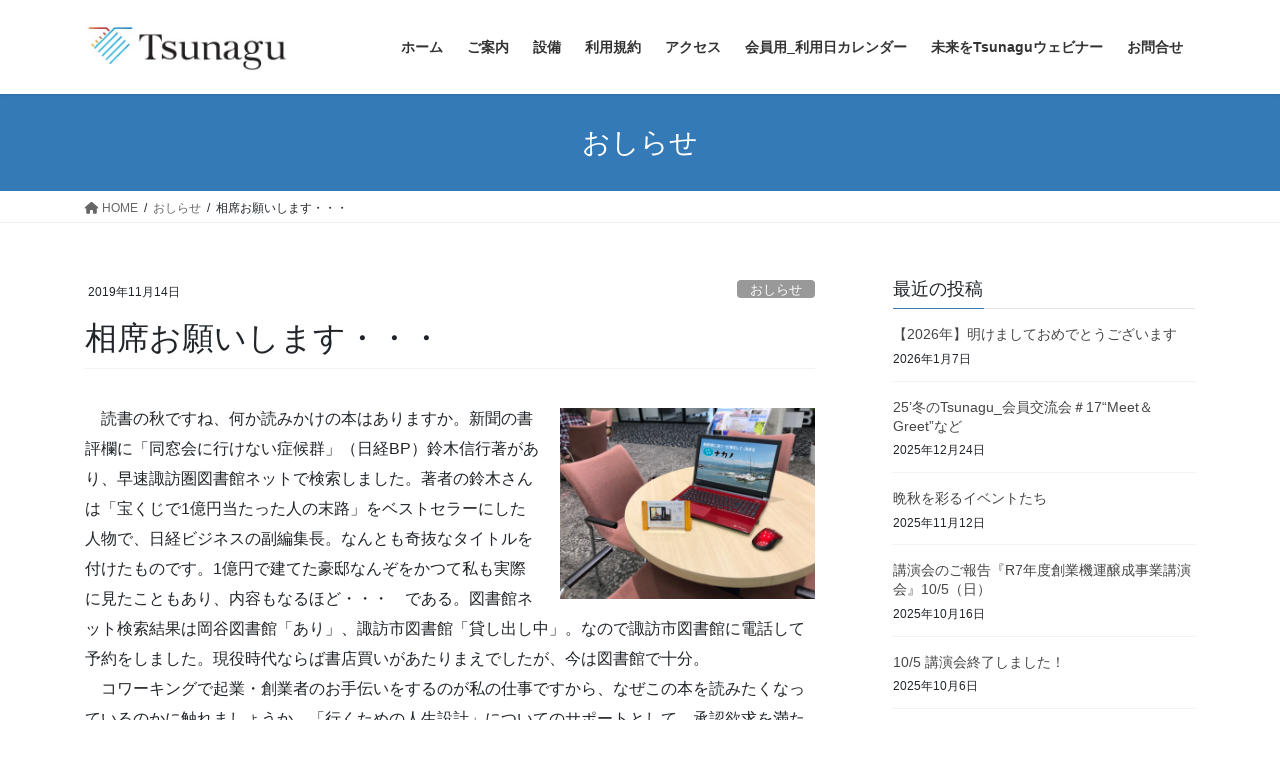

--- FILE ---
content_type: text/html; charset=UTF-8
request_url: https://tsunagu.bz/archives/377
body_size: 11441
content:
<!DOCTYPE html>
<html lang="ja">
<head>
<meta charset="utf-8">
<meta http-equiv="X-UA-Compatible" content="IE=edge">
<meta name="viewport" content="width=device-width, initial-scale=1">
<title>相席お願いします・・・ | コワーキングスペース　Tsunagu</title>
<link rel='dns-prefetch' href='//s.w.org' />
<link rel="alternate" type="application/rss+xml" title="コワーキングスペース　Tsunagu &raquo; フィード" href="https://tsunagu.bz/feed" />
<link rel="alternate" type="application/rss+xml" title="コワーキングスペース　Tsunagu &raquo; コメントフィード" href="https://tsunagu.bz/comments/feed" />
<link rel="alternate" type="application/rss+xml" title="コワーキングスペース　Tsunagu &raquo; 相席お願いします・・・ のコメントのフィード" href="https://tsunagu.bz/archives/377/feed" />
<meta name="description" content="　読書の秋ですね、何か読みかけの本はありますか。新聞の書評欄に「同窓会に行けない症候群」（日経BP）鈴木信行著があり、早速諏訪圏図書館ネットで検索しました。著者の鈴木さんは「宝くじで1億円当たった人の末路」をベストセラーにした人物で、日経ビジネスの副編集長。なんとも奇抜なタイトルを付けたものです。1億円で建てた豪邸なんぞをかつて私も実際に見たこともあり、内容もなるほど・・・　である。図書館ネット検索結果は岡谷図書館「あり」、諏訪市図書館「貸し出し中」。なので諏訪市図書館に電話" />		<script type="text/javascript">
			window._wpemojiSettings = {"baseUrl":"https:\/\/s.w.org\/images\/core\/emoji\/13.0.0\/72x72\/","ext":".png","svgUrl":"https:\/\/s.w.org\/images\/core\/emoji\/13.0.0\/svg\/","svgExt":".svg","source":{"concatemoji":"https:\/\/tsunagu.bz\/web\/wp-includes\/js\/wp-emoji-release.min.js?ver=5.5.17"}};
			!function(e,a,t){var n,r,o,i=a.createElement("canvas"),p=i.getContext&&i.getContext("2d");function s(e,t){var a=String.fromCharCode;p.clearRect(0,0,i.width,i.height),p.fillText(a.apply(this,e),0,0);e=i.toDataURL();return p.clearRect(0,0,i.width,i.height),p.fillText(a.apply(this,t),0,0),e===i.toDataURL()}function c(e){var t=a.createElement("script");t.src=e,t.defer=t.type="text/javascript",a.getElementsByTagName("head")[0].appendChild(t)}for(o=Array("flag","emoji"),t.supports={everything:!0,everythingExceptFlag:!0},r=0;r<o.length;r++)t.supports[o[r]]=function(e){if(!p||!p.fillText)return!1;switch(p.textBaseline="top",p.font="600 32px Arial",e){case"flag":return s([127987,65039,8205,9895,65039],[127987,65039,8203,9895,65039])?!1:!s([55356,56826,55356,56819],[55356,56826,8203,55356,56819])&&!s([55356,57332,56128,56423,56128,56418,56128,56421,56128,56430,56128,56423,56128,56447],[55356,57332,8203,56128,56423,8203,56128,56418,8203,56128,56421,8203,56128,56430,8203,56128,56423,8203,56128,56447]);case"emoji":return!s([55357,56424,8205,55356,57212],[55357,56424,8203,55356,57212])}return!1}(o[r]),t.supports.everything=t.supports.everything&&t.supports[o[r]],"flag"!==o[r]&&(t.supports.everythingExceptFlag=t.supports.everythingExceptFlag&&t.supports[o[r]]);t.supports.everythingExceptFlag=t.supports.everythingExceptFlag&&!t.supports.flag,t.DOMReady=!1,t.readyCallback=function(){t.DOMReady=!0},t.supports.everything||(n=function(){t.readyCallback()},a.addEventListener?(a.addEventListener("DOMContentLoaded",n,!1),e.addEventListener("load",n,!1)):(e.attachEvent("onload",n),a.attachEvent("onreadystatechange",function(){"complete"===a.readyState&&t.readyCallback()})),(n=t.source||{}).concatemoji?c(n.concatemoji):n.wpemoji&&n.twemoji&&(c(n.twemoji),c(n.wpemoji)))}(window,document,window._wpemojiSettings);
		</script>
		<style type="text/css">
img.wp-smiley,
img.emoji {
	display: inline !important;
	border: none !important;
	box-shadow: none !important;
	height: 1em !important;
	width: 1em !important;
	margin: 0 .07em !important;
	vertical-align: -0.1em !important;
	background: none !important;
	padding: 0 !important;
}
</style>
	<link rel='stylesheet' id='vkExUnit_common_style-css'  href='https://tsunagu.bz/web/wp-content/plugins/vk-all-in-one-expansion-unit/assets/css/vkExUnit_style.css?ver=9.80.1.0' type='text/css' media='all' />
<style id='vkExUnit_common_style-inline-css' type='text/css'>
:root {--ver_page_top_button_url:url(https://tsunagu.bz/web/wp-content/plugins/vk-all-in-one-expansion-unit/assets/images/to-top-btn-icon.svg);}@font-face {font-weight: normal;font-style: normal;font-family: "vk_sns";src: url("https://tsunagu.bz/web/wp-content/plugins/vk-all-in-one-expansion-unit/inc/sns/icons/fonts/vk_sns.eot?-bq20cj");src: url("https://tsunagu.bz/web/wp-content/plugins/vk-all-in-one-expansion-unit/inc/sns/icons/fonts/vk_sns.eot?#iefix-bq20cj") format("embedded-opentype"),url("https://tsunagu.bz/web/wp-content/plugins/vk-all-in-one-expansion-unit/inc/sns/icons/fonts/vk_sns.woff?-bq20cj") format("woff"),url("https://tsunagu.bz/web/wp-content/plugins/vk-all-in-one-expansion-unit/inc/sns/icons/fonts/vk_sns.ttf?-bq20cj") format("truetype"),url("https://tsunagu.bz/web/wp-content/plugins/vk-all-in-one-expansion-unit/inc/sns/icons/fonts/vk_sns.svg?-bq20cj#vk_sns") format("svg");}
</style>
<link rel='stylesheet' id='wp-block-library-css'  href='https://tsunagu.bz/web/wp-includes/css/dist/block-library/style.min.css?ver=5.5.17' type='text/css' media='all' />
<link rel='stylesheet' id='contact-form-7-css'  href='https://tsunagu.bz/web/wp-content/plugins/contact-form-7/includes/css/styles.css?ver=5.2.2' type='text/css' media='all' />
<link rel='stylesheet' id='veu-cta-css'  href='https://tsunagu.bz/web/wp-content/plugins/vk-all-in-one-expansion-unit/inc/call-to-action/package/css/style.css?ver=9.80.1.0' type='text/css' media='all' />
<link rel='stylesheet' id='bootstrap-4-style-css'  href='https://tsunagu.bz/web/wp-content/themes/lightning/_g2/library/bootstrap-4/css/bootstrap.min.css?ver=4.5.0' type='text/css' media='all' />
<link rel='stylesheet' id='lightning-common-style-css'  href='https://tsunagu.bz/web/wp-content/themes/lightning/_g2/assets/css/common.css?ver=14.23.2' type='text/css' media='all' />
<style id='lightning-common-style-inline-css' type='text/css'>
/* vk-mobile-nav */:root {--vk-mobile-nav-menu-btn-bg-src: url("https://tsunagu.bz/web/wp-content/themes/lightning/_g2/inc/vk-mobile-nav/package//images/vk-menu-btn-black.svg");--vk-mobile-nav-menu-btn-close-bg-src: url("https://tsunagu.bz/web/wp-content/themes/lightning/_g2/inc/vk-mobile-nav/package//images/vk-menu-close-black.svg");--vk-menu-acc-icon-open-black-bg-src: url("https://tsunagu.bz/web/wp-content/themes/lightning/_g2/inc/vk-mobile-nav/package//images/vk-menu-acc-icon-open-black.svg");--vk-menu-acc-icon-open-white-bg-src: url("https://tsunagu.bz/web/wp-content/themes/lightning/_g2/inc/vk-mobile-nav/package//images/vk-menu-acc-icon-open-white.svg");--vk-menu-acc-icon-close-black-bg-src: url("https://tsunagu.bz/web/wp-content/themes/lightning/_g2/inc/vk-mobile-nav/package//images/vk-menu-close-black.svg");--vk-menu-acc-icon-close-white-bg-src: url("https://tsunagu.bz/web/wp-content/themes/lightning/_g2/inc/vk-mobile-nav/package//images/vk-menu-close-white.svg");}
</style>
<link rel='stylesheet' id='lightning-design-style-css'  href='https://tsunagu.bz/web/wp-content/themes/lightning/_g2/design-skin/origin2/css/style.css?ver=14.23.2' type='text/css' media='all' />
<style id='lightning-design-style-inline-css' type='text/css'>
:root {--color-key:#337ab7;--color-key-dark:#2e6da4;}
a { color:#337ab7; }
.tagcloud a:before { font-family: "Font Awesome 5 Free";content: "\f02b";font-weight: bold; }
.media .media-body .media-heading a:hover { color:; }@media (min-width: 768px){.gMenu > li:before,.gMenu > li.menu-item-has-children::after { border-bottom-color: }.gMenu li li { background-color: }.gMenu li li a:hover { background-color:; }} /* @media (min-width: 768px) */.page-header { background-color:; }h2,.mainSection-title { border-top-color:; }h3:after,.subSection-title:after { border-bottom-color:; }ul.page-numbers li span.page-numbers.current,.page-link dl .post-page-numbers.current { background-color:; }.pager li > a { border-color:;color:;}.pager li > a:hover { background-color:;color:#fff;}.siteFooter { border-top-color:; }dt { border-left-color:; }:root {--g_nav_main_acc_icon_open_url:url(https://tsunagu.bz/web/wp-content/themes/lightning/_g2/inc/vk-mobile-nav/package/images/vk-menu-acc-icon-open-black.svg);--g_nav_main_acc_icon_close_url: url(https://tsunagu.bz/web/wp-content/themes/lightning/_g2/inc/vk-mobile-nav/package/images/vk-menu-close-black.svg);--g_nav_sub_acc_icon_open_url: url(https://tsunagu.bz/web/wp-content/themes/lightning/_g2/inc/vk-mobile-nav/package/images/vk-menu-acc-icon-open-white.svg);--g_nav_sub_acc_icon_close_url: url(https://tsunagu.bz/web/wp-content/themes/lightning/_g2/inc/vk-mobile-nav/package/images/vk-menu-close-white.svg);}
</style>
<link rel='stylesheet' id='vk-font-awesome-css'  href='https://tsunagu.bz/web/wp-content/plugins/vk-all-in-one-expansion-unit/vendor/vektor-inc/font-awesome-versions/src/versions/6/css/all.min.css?ver=6.1.0' type='text/css' media='all' />
<link rel='stylesheet' id='lightning-theme-style-css'  href='https://tsunagu.bz/web/wp-content/themes/lightning_child_sample/style.css?ver=14.23.2' type='text/css' media='all' />
<script type='text/javascript' src='https://tsunagu.bz/web/wp-includes/js/jquery/jquery.js?ver=1.12.4-wp' id='jquery-core-js'></script>
<link rel="https://api.w.org/" href="https://tsunagu.bz/wp-json/" /><link rel="alternate" type="application/json" href="https://tsunagu.bz/wp-json/wp/v2/posts/377" /><link rel="EditURI" type="application/rsd+xml" title="RSD" href="https://tsunagu.bz/web/xmlrpc.php?rsd" />
<link rel="wlwmanifest" type="application/wlwmanifest+xml" href="https://tsunagu.bz/web/wp-includes/wlwmanifest.xml" /> 
<link rel='prev' title='君に逢いたい！冊子完成しました。' href='https://tsunagu.bz/archives/366' />
<link rel='next' title='信州の野鳥カレンダー２０２０納品完了！' href='https://tsunagu.bz/archives/386' />
<meta name="generator" content="WordPress 5.5.17" />
<link rel="canonical" href="https://tsunagu.bz/archives/377" />
<link rel='shortlink' href='https://tsunagu.bz/?p=377' />
<link rel="alternate" type="application/json+oembed" href="https://tsunagu.bz/wp-json/oembed/1.0/embed?url=https%3A%2F%2Ftsunagu.bz%2Farchives%2F377" />
<link rel="alternate" type="text/xml+oembed" href="https://tsunagu.bz/wp-json/oembed/1.0/embed?url=https%3A%2F%2Ftsunagu.bz%2Farchives%2F377&#038;format=xml" />
<style id="lightning-color-custom-for-plugins" type="text/css">/* ltg theme common */.color_key_bg,.color_key_bg_hover:hover{background-color: #337ab7;}.color_key_txt,.color_key_txt_hover:hover{color: #337ab7;}.color_key_border,.color_key_border_hover:hover{border-color: #337ab7;}.color_key_dark_bg,.color_key_dark_bg_hover:hover{background-color: #2e6da4;}.color_key_dark_txt,.color_key_dark_txt_hover:hover{color: #2e6da4;}.color_key_dark_border,.color_key_dark_border_hover:hover{border-color: #2e6da4;}</style><!-- [ VK All in One Expansion Unit OGP ] -->
<meta property="og:site_name" content="コワーキングスペース　Tsunagu" />
<meta property="og:url" content="https://tsunagu.bz/archives/377" />
<meta property="og:title" content="相席お願いします・・・ | コワーキングスペース　Tsunagu" />
<meta property="og:description" content="　読書の秋ですね、何か読みかけの本はありますか。新聞の書評欄に「同窓会に行けない症候群」（日経BP）鈴木信行著があり、早速諏訪圏図書館ネットで検索しました。著者の鈴木さんは「宝くじで1億円当たった人の末路」をベストセラーにした人物で、日経ビジネスの副編集長。なんとも奇抜なタイトルを付けたものです。1億円で建てた豪邸なんぞをかつて私も実際に見たこともあり、内容もなるほど・・・　である。図書館ネット検索結果は岡谷図書館「あり」、諏訪市図書館「貸し出し中」。なので諏訪市図書館に電話" />
<meta property="og:type" content="article" />
<!-- [ / VK All in One Expansion Unit OGP ] -->
<!-- [ VK All in One Expansion Unit twitter card ] -->
<meta name="twitter:card" content="summary_large_image">
<meta name="twitter:description" content="　読書の秋ですね、何か読みかけの本はありますか。新聞の書評欄に「同窓会に行けない症候群」（日経BP）鈴木信行著があり、早速諏訪圏図書館ネットで検索しました。著者の鈴木さんは「宝くじで1億円当たった人の末路」をベストセラーにした人物で、日経ビジネスの副編集長。なんとも奇抜なタイトルを付けたものです。1億円で建てた豪邸なんぞをかつて私も実際に見たこともあり、内容もなるほど・・・　である。図書館ネット検索結果は岡谷図書館「あり」、諏訪市図書館「貸し出し中」。なので諏訪市図書館に電話">
<meta name="twitter:title" content="相席お願いします・・・ | コワーキングスペース　Tsunagu">
<meta name="twitter:url" content="https://tsunagu.bz/archives/377">
	<meta name="twitter:domain" content="tsunagu.bz">
	<!-- [ / VK All in One Expansion Unit twitter card ] -->
	<link rel="icon" href="https://tsunagu.bz/web/wp-content/uploads/2019/03/cropped-marksite-32x32.jpg" sizes="32x32" />
<link rel="icon" href="https://tsunagu.bz/web/wp-content/uploads/2019/03/cropped-marksite-192x192.jpg" sizes="192x192" />
<link rel="apple-touch-icon" href="https://tsunagu.bz/web/wp-content/uploads/2019/03/cropped-marksite-180x180.jpg" />
<meta name="msapplication-TileImage" content="https://tsunagu.bz/web/wp-content/uploads/2019/03/cropped-marksite-270x270.jpg" />
		<style type="text/css" id="wp-custom-css">
			footer .copySection p:nth-child(2) {
    display:none !important;
    }
		</style>
		<style type="text/css">/* VK CSS Customize */table{width:100%;font-size:13px;margin:10px 0;border-collapse: collapse;border-spacing:0px;}th{background-color:#EBEBEB;padding:5px;}td{background-color:#FFFFFF;padding:5px;}table,td,th{border:solid 1px #CCC;word-wrap : break-word;overflow-wrap : break-word;text-align:left;}table#toptbl,table#toptbl td,table#toptbl th{ border:none;}#menu .ritem td,#rmenu .ritem td{border:none;}.rtitle {height: 44px;text-align: center;overflow: hidden;padding: 4px;}.rimg {text-align: center;}.timg img{max-width:200px;height:auto;}.price {color: #CC0000;font-weight: bold;}.tdesc {text-align: left;vertical-align: top;}.tbl_rnk{font-size:15px;font-weight:bold;overflow:hidden;display:inline;padding:5px;}.ritm{background-color:#FFFFFF;table-layout:fixed;}.ritm th,.ritm td{padding:6px;line-height: 120%;vertical-align:top;text-align: center;}.ritm .txt-img img{margin:0 auto 8px;}.tokusho {}.tokusho th, .tokusho td {padding: 8px;}.tokusho th {background-color: #E3E3E3;width: 30%;}.ritm_desc {}.ritm_desc td {vertical-align: top;padding: 10px;}.ritm_desc .title {background-color: #EBEBEB;padding: 5px;margin-bottom: 8px;text-align:left;line-height:120%;font-family: 'HGP創英角ｺﾞｼｯｸUB', 'Hiragino Kaku Gothic Pro', 'ヒラギノ角ゴ Pro W6', sans-serif;font-weight:normal;}.ritm_desc .title a{color:#333;}.ritm_desc .title a:hover{color:#FF0000;}.ritm_desc .desc{padding:20px;}.ritm_desc .price {text-align: left;padding: 0px;}.ritm_desc .img {width: 20%;}.ritm_desc .more, .ritm_desc .price, .ritm_desc .review {line-height: 25px;height: 25px;margin-right: 5px;margin-left: 5px;}table.rnk1item {table-layout:auto;border:solid 1px #CCC;}.rnk1item td,.rnk1item th{border:none;border-bottom:dotted 1px #CCC;}.rnk1item th {background-color: #FFF;width: auto;padding:5px;width:60px;vertical-align:middle;}.rnk1item td {background-color: #FFFFFF;vertical-align: top;font-size: 12px;line-height: 130%;padding: 15px 10px;}.rnk1item .ttitle {font-size: 18px;font-weight: bold;margin-bottom: 12px;line-height: 130%;}.rnk1item th, .rnk1item td {}.rnk1item .timg {width: auto;padding-top: 10px;vertical-align:middle;}.rnk1item .alt th, .rnk1item .alt td {}table.rnk2item {table-layout:auto;border:solid 1px #CCC;}.rnk2item .timg, .rnk2item .tdesc {padding: 8px;vertical-align: top;}.rnk2item th.ttitle {padding: 10px;text-align: left;font-size: 16px;}.rnk2item td{overflow:hidden;}.rnk2item td.tdesc {width:100%;}.rnk2item td.timg {width:auto;}.rnk2item td.tdesc,.rnk2item td.timg {border:none;}.rnk2item .timg img {padding-bottom: 10px;height:auto;}.rnk2item .tdesc {line-height: 150%;}table.rnk2item table.ttable {width:101%;margin: 0px;padding: 0px;border:none;table-layout:fixed;}.ttable th, .ttable td {padding: 8px !important;line-height:130%;text-align: center;border:none;border-right:dotted 1px #CCC;}.rnk2item tr:last-child td{padding:0;}.rnk3item {table-layout:auto;border:solid 1px #CCC;}.rnk3item th {text-align: left;padding: 8px;font-size: 17px;}.rnk3item th img {vertical-align: bottom;margin-right: 6px;}.rnk3item td {padding: 10px;border:none;}.rnk3item td.timg {text-align: center;width: auto;}.rnk3item .img-center{width:auto;display:inline;}.rnk3item th img{float:left;}.prc1item {table-layout:auto;}.prc1item th {padding: 6px;text-align: center;}.prc1item td {text-align: center;padding: 6px;}.prc1item td {text-align: center;padding: 6px;}.prc1item .alt td {background-color: #F5F5F5;}.prc1item .price {text-align: right;width: 100px;font-size:15px;}.dsc1item,.dsc2item {background-color: #CCCCCC;table-layout:fixed;}.dsc1item th, .dsc1item td,.dsc2item th, .dsc2item td {padding: 6px;}.dsc1item th{width:30%;}.dsc1item th , .dsc2item th {text-align: center;}.dsc1item td , .dsc2item td {vertical-align: top;}.tblmenu1item td {font-size: 14px;line-height: 1.5;vertical-align:top;padding:6px;}.tblmenu1item.col2 td,.tblmenu1item.col2 th{width:50%;box-sizing:border-box;}.tblmenu1item td .ttitle {background-color: #EEEEEE;font-weight: bolder;padding: 7px;margin-bottom: 8px;font-size: 14px;}.tblmenu1item td .ttitle a{display:block;}.tblmenu1item td .more{text-align:right;padding:5px 0 3px;}@media screen and (max-width:640px) {td,th,tr{-moz-box-sizing: border-box;box-sizing: border-box;}tr{width:100%;}.rnk1item th,.rnk1item td{width:100%;display:block;border:none;}.rnk1item tr{border-bottom:solid 1px #CCC;}.rnk1item .timg,.rnk1item th,.rnk1item .timg p,.rnk1item th p{text-align:center !important;}.rnk2item td.timg, .rnk2item td.tdesc{display:block;width:100%;border-right:solid 1px #CCC;}.rnk2item td.timg{text-align:center !important;}.rnk3item th, .rnk3item td{display:block;width:100%;}.tokusho td,.tokusho th{display:block;width:100%;}.tblmenu1item td img{float:none;display:block;margin:6px auto !important;max-width:100% !important;}}/* End VK CSS Customize */</style>
			
</head>
<body class="post-template-default single single-post postid-377 single-format-standard fa_v6_css post-name-%e7%9b%b8%e5%b8%ad%e3%81%8a%e9%a1%98%e3%81%84%e3%81%97%e3%81%be%e3%81%99%e3%83%bb%e3%83%bb%e3%83%bb post-type-post sidebar-fix sidebar-fix-priority-top bootstrap4 device-pc">
<a class="skip-link screen-reader-text" href="#main">コンテンツへスキップ</a>
<a class="skip-link screen-reader-text" href="#vk-mobile-nav">ナビゲーションに移動</a>
<header class="siteHeader">
		<div class="container siteHeadContainer">
		<div class="navbar-header">
						<p class="navbar-brand siteHeader_logo">
			<a href="https://tsunagu.bz/">
				<span><img src="https://tsunagu.bz/web/wp-content/uploads/2019/03/tsunaguyoko.jpg" alt="コワーキングスペース　Tsunagu" /></span>
			</a>
			</p>
					</div>

					<div id="gMenu_outer" class="gMenu_outer">
				<nav class="menu-globalmenu-container"><ul id="menu-globalmenu" class="menu gMenu vk-menu-acc"><li id="menu-item-44" class="menu-item menu-item-type-custom menu-item-object-custom menu-item-home"><a href="https://tsunagu.bz/"><strong class="gMenu_name">ホーム</strong></a></li>
<li id="menu-item-45" class="menu-item menu-item-type-post_type menu-item-object-page"><a href="https://tsunagu.bz/info"><strong class="gMenu_name">ご案内</strong></a></li>
<li id="menu-item-46" class="menu-item menu-item-type-post_type menu-item-object-page"><a href="https://tsunagu.bz/facilities"><strong class="gMenu_name">設備</strong></a></li>
<li id="menu-item-997" class="menu-item menu-item-type-post_type menu-item-object-page"><a href="https://tsunagu.bz/%e5%88%a9%e7%94%a8%e8%a6%8f%e7%b4%84"><strong class="gMenu_name">利用規約</strong></a></li>
<li id="menu-item-47" class="menu-item menu-item-type-post_type menu-item-object-page"><a href="https://tsunagu.bz/access"><strong class="gMenu_name">アクセス</strong></a></li>
<li id="menu-item-2314" class="menu-item menu-item-type-post_type menu-item-object-page"><a href="https://tsunagu.bz/%e4%bc%9a%e5%93%a1%e7%94%a8%ef%bc%9a%e5%88%a9%e7%94%a8%e6%97%a5%e3%82%ab%e3%83%ac%e3%83%b3%e3%83%80%e3%83%bc"><strong class="gMenu_name">会員用_利用日カレンダー</strong></a></li>
<li id="menu-item-1753" class="menu-item menu-item-type-post_type menu-item-object-page"><a href="https://tsunagu.bz/%e6%9c%aa%e6%9d%a5%e3%82%92tsunagu%e8%ac%9b%e6%bc%94%e4%bc%9a"><strong class="gMenu_name">未来をTsunaguウェビナー</strong></a></li>
<li id="menu-item-48" class="menu-item menu-item-type-post_type menu-item-object-page"><a href="https://tsunagu.bz/inquire"><strong class="gMenu_name">お問合せ</strong></a></li>
</ul></nav>			</div>
			</div>
	</header>

<div class="section page-header"><div class="container"><div class="row"><div class="col-md-12">
<div class="page-header_pageTitle">
おしらせ</div>
</div></div></div></div><!-- [ /.page-header ] -->


<!-- [ .breadSection ] --><div class="section breadSection"><div class="container"><div class="row"><ol class="breadcrumb" itemscope itemtype="https://schema.org/BreadcrumbList"><li id="panHome" itemprop="itemListElement" itemscope itemtype="http://schema.org/ListItem"><a itemprop="item" href="https://tsunagu.bz/"><span itemprop="name"><i class="fa fa-home"></i> HOME</span></a><meta itemprop="position" content="1" /></li><li itemprop="itemListElement" itemscope itemtype="http://schema.org/ListItem"><a itemprop="item" href="https://tsunagu.bz/archives/category/news"><span itemprop="name">おしらせ</span></a><meta itemprop="position" content="2" /></li><li><span>相席お願いします・・・</span><meta itemprop="position" content="3" /></li></ol></div></div></div><!-- [ /.breadSection ] -->

<div class="section siteContent">
<div class="container">
<div class="row">

	<div class="col mainSection mainSection-col-two baseSection vk_posts-mainSection" id="main" role="main">
				<article id="post-377" class="entry entry-full post-377 post type-post status-publish format-standard hentry category-news">

	
	
		<header class="entry-header">
			<div class="entry-meta">


<span class="published entry-meta_items">2019年11月14日</span>

<span class="entry-meta_items entry-meta_updated entry-meta_hidden">/ 最終更新日時 : <span class="updated">2019年11月15日</span></span>


	
	<span class="vcard author entry-meta_items entry-meta_items_author entry-meta_hidden"><span class="fn">adminix</span></span>



<span class="entry-meta_items entry-meta_items_term"><a href="https://tsunagu.bz/archives/category/news" class="btn btn-xs btn-primary entry-meta_items_term_button" style="background-color:#999999;border:none;">おしらせ</a></span>
</div>
				<h1 class="entry-title">
											相席お願いします・・・									</h1>
		</header>

	
	
	<div class="entry-body">
				<p><img loading="lazy" class="wp-image-375 alignright" src="https://tsunagu.bz/web/wp-content/uploads/2019/11/メッセージボード.jpg" alt="" width="255" height="215" />　読書の秋ですね、何か読みかけの本はありますか。新聞の書評欄に「同窓会に行けない症候群」（日経BP）鈴木信行著があり、早速諏訪圏図書館ネットで検索しました。著者の鈴木さんは「宝くじで1億円当たった人の末路」をベストセラーにした人物で、日経ビジネスの副編集長。なんとも奇抜なタイトルを付けたものです。1億円で建てた豪邸なんぞをかつて私も実際に見たこともあり、内容もなるほど・・・　である。図書館ネット検索結果は岡谷図書館「あり」、諏訪市図書館「貸し出し中」。なので諏訪市図書館に電話して予約をしました。現役時代ならば書店買いがあたりまえでしたが、今は図書館で十分。<br />
　コワーキングで起業・創業者のお手伝いをするのが私の仕事ですから、なぜこの本を読みたくなっているのかに触れましょうか。「行くための人生設計」についてのサポートとして、承認欲求を満たせる仕事を選べばいい。その条件は「持続性、希少性、社会的ニーズ、非定型性、注目度、独立性」など。このフレーズ場面が読みたくなったきっかけです。起業の際に備えるべき方程式かもしれない。<br />
<img loading="lazy" class="alignnone size-full wp-image-376" src="https://tsunagu.bz/web/wp-content/uploads/2019/11/メッセージボード3組.jpg" alt="" width="1100" height="790" srcset="https://tsunagu.bz/web/wp-content/uploads/2019/11/メッセージボード3組.jpg 1100w, https://tsunagu.bz/web/wp-content/uploads/2019/11/メッセージボード3組-300x215.jpg 300w, https://tsunagu.bz/web/wp-content/uploads/2019/11/メッセージボード3組-768x552.jpg 768w, https://tsunagu.bz/web/wp-content/uploads/2019/11/メッセージボード3組-1024x735.jpg 1024w" sizes="(max-width: 1100px) 100vw, 1100px" /><br />
　本日のタイトルに戻りましょうか。先日の秋の収穫祭のみなさんから出された宿題を一つ完成しました。フリースペースの机作業の際に使っていただきたいメッセージボードです。平日でも混雑気味のフリースペースです。満席で本日は帰りますというお話がでる一方で、高校生のなかでも表示することで周囲との関係性を保ち、安心できるためにお使いいただけたらと思います。これを主に利用なさるのはドロップ会員のみなさんだと思います。コピー機隣りの領収書発行機のテーブル上に３基作りましたのでご利用ください。今日は、KさんとTさんがご利用でしたので、さっそく説明して、第一号で机上にセットさせていただきました。感想はGood！で「100点満点」でした。</p>
<div class="veu_socialSet veu_socialSet-position-after veu_contentAddSection"><script>window.twttr=(function(d,s,id){var js,fjs=d.getElementsByTagName(s)[0],t=window.twttr||{};if(d.getElementById(id))return t;js=d.createElement(s);js.id=id;js.src="https://platform.twitter.com/widgets.js";fjs.parentNode.insertBefore(js,fjs);t._e=[];t.ready=function(f){t._e.push(f);};return t;}(document,"script","twitter-wjs"));</script><ul><li class="sb_facebook sb_icon"><a class="sb_icon_inner" href="//www.facebook.com/sharer.php?src=bm&u=https%3A%2F%2Ftsunagu.bz%2Farchives%2F377&amp;t=%E7%9B%B8%E5%B8%AD%E3%81%8A%E9%A1%98%E3%81%84%E3%81%97%E3%81%BE%E3%81%99%E3%83%BB%E3%83%BB%E3%83%BB%20%7C%20%E3%82%B3%E3%83%AF%E3%83%BC%E3%82%AD%E3%83%B3%E3%82%B0%E3%82%B9%E3%83%9A%E3%83%BC%E3%82%B9%E3%80%80Tsunagu" target="_blank" onclick="window.open(this.href,'FBwindow','width=650,height=450,menubar=no,toolbar=no,scrollbars=yes');return false;"><span class="vk_icon_w_r_sns_fb icon_sns"></span><span class="sns_txt">Facebook</span><span class="veu_count_sns_fb"></span></a></li><li class="sb_twitter sb_icon"><a class="sb_icon_inner" href="//twitter.com/intent/tweet?url=https%3A%2F%2Ftsunagu.bz%2Farchives%2F377&amp;text=%E7%9B%B8%E5%B8%AD%E3%81%8A%E9%A1%98%E3%81%84%E3%81%97%E3%81%BE%E3%81%99%E3%83%BB%E3%83%BB%E3%83%BB%20%7C%20%E3%82%B3%E3%83%AF%E3%83%BC%E3%82%AD%E3%83%B3%E3%82%B0%E3%82%B9%E3%83%9A%E3%83%BC%E3%82%B9%E3%80%80Tsunagu" target="_blank" ><span class="vk_icon_w_r_sns_twitter icon_sns"></span><span class="sns_txt">twitter</span></a></li><li class="sb_copy sb_icon"><button class="copy-button sb_icon_inner"data-clipboard-text="相席お願いします・・・ | コワーキングスペース　Tsunagu https://tsunagu.bz/archives/377"><span class="vk_icon_w_r_sns_copy icon_sns"><i class="fas fa-copy"></i></span><span class="sns_txt">Copy</span></button></li></ul></div><!-- [ /.socialSet ] -->			</div>

	
	
	
	
		<div class="entry-footer">

			<div class="entry-meta-dataList"><dl><dt>カテゴリー</dt><dd><a href="https://tsunagu.bz/archives/category/news">おしらせ</a></dd></dl></div>
		</div><!-- [ /.entry-footer ] -->
	
	
			
	
		
		
		
		
	
	
</article><!-- [ /#post-377 ] -->


	<div class="vk_posts postNextPrev">

		<div id="post-366" class="vk_post vk_post-postType-post card card-post card-horizontal card-sm vk_post-col-xs-12 vk_post-col-sm-12 vk_post-col-md-6 post-366 post type-post status-publish format-standard hentry category-news"><div class="row no-gutters card-horizontal-inner-row"><div class="col-5 card-img-outer"><div class="vk_post_imgOuter" style="background-image:url(https://tsunagu.bz/web/wp-content/themes/lightning/_g2/assets/images/no-image.png)"><a href="https://tsunagu.bz/archives/366"><div class="card-img-overlay"><span class="vk_post_imgOuter_singleTermLabel" style="color:#fff;background-color:#999999">おしらせ</span></div><img src="https://tsunagu.bz/web/wp-content/themes/lightning/_g2/assets/images/no-image.png" class="vk_post_imgOuter_img card-img card-img-use-bg" /></a></div><!-- [ /.vk_post_imgOuter ] --></div><!-- /.col --><div class="col-7"><div class="vk_post_body card-body"><p class="postNextPrev_label">前の記事</p><h5 class="vk_post_title card-title"><a href="https://tsunagu.bz/archives/366">君に逢いたい！冊子完成しました。</a></h5><div class="vk_post_date card-date published">2019年11月9日</div></div><!-- [ /.card-body ] --></div><!-- /.col --></div><!-- [ /.row ] --></div><!-- [ /.card ] -->
		<div id="post-386" class="vk_post vk_post-postType-post card card-post card-horizontal card-sm vk_post-col-xs-12 vk_post-col-sm-12 vk_post-col-md-6 card-horizontal-reverse postNextPrev_next post-386 post type-post status-publish format-standard hentry category-news"><div class="row no-gutters card-horizontal-inner-row"><div class="col-5 card-img-outer"><div class="vk_post_imgOuter" style="background-image:url(https://tsunagu.bz/web/wp-content/themes/lightning/_g2/assets/images/no-image.png)"><a href="https://tsunagu.bz/archives/386"><div class="card-img-overlay"><span class="vk_post_imgOuter_singleTermLabel" style="color:#fff;background-color:#999999">おしらせ</span></div><img src="https://tsunagu.bz/web/wp-content/themes/lightning/_g2/assets/images/no-image.png" class="vk_post_imgOuter_img card-img card-img-use-bg" /></a></div><!-- [ /.vk_post_imgOuter ] --></div><!-- /.col --><div class="col-7"><div class="vk_post_body card-body"><p class="postNextPrev_label">次の記事</p><h5 class="vk_post_title card-title"><a href="https://tsunagu.bz/archives/386">信州の野鳥カレンダー２０２０納品完了！</a></h5><div class="vk_post_date card-date published">2019年11月20日</div></div><!-- [ /.card-body ] --></div><!-- /.col --></div><!-- [ /.row ] --></div><!-- [ /.card ] -->
		</div>
					</div><!-- [ /.mainSection ] -->

			<div class="col subSection sideSection sideSection-col-two baseSection">
						

<aside class="widget widget_postlist">
<h1 class="subSection-title">最近の投稿</h1>

  <div class="media">

	
	<div class="media-body">
	  <h4 class="media-heading"><a href="https://tsunagu.bz/archives/3435">【2026年】明けましておめでとうございます</a></h4>
	  <div class="published entry-meta_items">2026年1月7日</div>
	</div>
  </div>


  <div class="media">

	
	<div class="media-body">
	  <h4 class="media-heading"><a href="https://tsunagu.bz/archives/3423">25&#8217;冬のTsunagu_会員交流会＃17“Meet＆Greet”など</a></h4>
	  <div class="published entry-meta_items">2025年12月24日</div>
	</div>
  </div>


  <div class="media">

	
	<div class="media-body">
	  <h4 class="media-heading"><a href="https://tsunagu.bz/archives/3390">晩秋を彩るイベントたち</a></h4>
	  <div class="published entry-meta_items">2025年11月12日</div>
	</div>
  </div>


  <div class="media">

	
	<div class="media-body">
	  <h4 class="media-heading"><a href="https://tsunagu.bz/archives/3328">講演会のご報告『R7年度創業機運醸成事業講演会』10/5（日）</a></h4>
	  <div class="published entry-meta_items">2025年10月16日</div>
	</div>
  </div>


  <div class="media">

	
	<div class="media-body">
	  <h4 class="media-heading"><a href="https://tsunagu.bz/archives/3316">10/5 講演会終了しました！</a></h4>
	  <div class="published entry-meta_items">2025年10月6日</div>
	</div>
  </div>


  <div class="media">

	
	<div class="media-body">
	  <h4 class="media-heading"><a href="https://tsunagu.bz/archives/3364">25&#8217;夏～秋_座談会や勉強会</a></h4>
	  <div class="published entry-meta_items">2025年10月4日</div>
	</div>
  </div>


  <div class="media">

	
	<div class="media-body">
	  <h4 class="media-heading"><a href="https://tsunagu.bz/archives/3280">10/5（日）講演会_お申し込み開始！</a></h4>
	  <div class="published entry-meta_items">2025年8月27日</div>
	</div>
  </div>


  <div class="media">

	
	<div class="media-body">
	  <h4 class="media-heading"><a href="https://tsunagu.bz/archives/3233">猛暑＆未来へTsunagu企画～動画撮影開始</a></h4>
	  <div class="published entry-meta_items">2025年7月10日</div>
	</div>
  </div>


  <div class="media">

	
	<div class="media-body">
	  <h4 class="media-heading"><a href="https://tsunagu.bz/archives/3188">※応募締め切りました→【2025 創業スクール】</a></h4>
	  <div class="published entry-meta_items">2025年6月14日</div>
	</div>
  </div>


  <div class="media">

	
	<div class="media-body">
	  <h4 class="media-heading"><a href="https://tsunagu.bz/archives/3163">【2025 創業スクール】の募集─〔会場〕下諏訪商工会議所</a></h4>
	  <div class="published entry-meta_items">2025年4月21日</div>
	</div>
  </div>

</aside>

<aside class="widget widget_categories widget_link_list">
<nav class="localNav">
<h1 class="subSection-title">カテゴリー</h1>
<ul>
		<li class="cat-item cat-item-1"><a href="https://tsunagu.bz/archives/category/news">おしらせ</a>
</li>
	<li class="cat-item cat-item-2"><a href="https://tsunagu.bz/archives/category/events">イベント</a>
</li>
</ul>
</nav>
</aside>

<aside class="widget widget_archive widget_link_list">
<nav class="localNav">
<h1 class="subSection-title">アーカイブ</h1>
<ul>
		<li><a href='https://tsunagu.bz/archives/date/2026/01'>2026年1月</a></li>
	<li><a href='https://tsunagu.bz/archives/date/2025/12'>2025年12月</a></li>
	<li><a href='https://tsunagu.bz/archives/date/2025/11'>2025年11月</a></li>
	<li><a href='https://tsunagu.bz/archives/date/2025/10'>2025年10月</a></li>
	<li><a href='https://tsunagu.bz/archives/date/2025/08'>2025年8月</a></li>
	<li><a href='https://tsunagu.bz/archives/date/2025/07'>2025年7月</a></li>
	<li><a href='https://tsunagu.bz/archives/date/2025/06'>2025年6月</a></li>
	<li><a href='https://tsunagu.bz/archives/date/2025/04'>2025年4月</a></li>
	<li><a href='https://tsunagu.bz/archives/date/2025/03'>2025年3月</a></li>
	<li><a href='https://tsunagu.bz/archives/date/2025/02'>2025年2月</a></li>
	<li><a href='https://tsunagu.bz/archives/date/2025/01'>2025年1月</a></li>
	<li><a href='https://tsunagu.bz/archives/date/2024/12'>2024年12月</a></li>
	<li><a href='https://tsunagu.bz/archives/date/2024/10'>2024年10月</a></li>
	<li><a href='https://tsunagu.bz/archives/date/2024/08'>2024年8月</a></li>
	<li><a href='https://tsunagu.bz/archives/date/2024/07'>2024年7月</a></li>
	<li><a href='https://tsunagu.bz/archives/date/2024/06'>2024年6月</a></li>
	<li><a href='https://tsunagu.bz/archives/date/2024/05'>2024年5月</a></li>
	<li><a href='https://tsunagu.bz/archives/date/2024/04'>2024年4月</a></li>
	<li><a href='https://tsunagu.bz/archives/date/2024/03'>2024年3月</a></li>
	<li><a href='https://tsunagu.bz/archives/date/2024/02'>2024年2月</a></li>
	<li><a href='https://tsunagu.bz/archives/date/2024/01'>2024年1月</a></li>
	<li><a href='https://tsunagu.bz/archives/date/2023/12'>2023年12月</a></li>
	<li><a href='https://tsunagu.bz/archives/date/2023/11'>2023年11月</a></li>
	<li><a href='https://tsunagu.bz/archives/date/2023/10'>2023年10月</a></li>
	<li><a href='https://tsunagu.bz/archives/date/2023/07'>2023年7月</a></li>
	<li><a href='https://tsunagu.bz/archives/date/2023/06'>2023年6月</a></li>
	<li><a href='https://tsunagu.bz/archives/date/2023/05'>2023年5月</a></li>
	<li><a href='https://tsunagu.bz/archives/date/2023/03'>2023年3月</a></li>
	<li><a href='https://tsunagu.bz/archives/date/2023/02'>2023年2月</a></li>
	<li><a href='https://tsunagu.bz/archives/date/2023/01'>2023年1月</a></li>
	<li><a href='https://tsunagu.bz/archives/date/2022/12'>2022年12月</a></li>
	<li><a href='https://tsunagu.bz/archives/date/2022/11'>2022年11月</a></li>
	<li><a href='https://tsunagu.bz/archives/date/2022/10'>2022年10月</a></li>
	<li><a href='https://tsunagu.bz/archives/date/2022/09'>2022年9月</a></li>
	<li><a href='https://tsunagu.bz/archives/date/2022/08'>2022年8月</a></li>
	<li><a href='https://tsunagu.bz/archives/date/2022/07'>2022年7月</a></li>
	<li><a href='https://tsunagu.bz/archives/date/2022/06'>2022年6月</a></li>
	<li><a href='https://tsunagu.bz/archives/date/2022/05'>2022年5月</a></li>
	<li><a href='https://tsunagu.bz/archives/date/2022/04'>2022年4月</a></li>
	<li><a href='https://tsunagu.bz/archives/date/2022/03'>2022年3月</a></li>
	<li><a href='https://tsunagu.bz/archives/date/2022/02'>2022年2月</a></li>
	<li><a href='https://tsunagu.bz/archives/date/2022/01'>2022年1月</a></li>
	<li><a href='https://tsunagu.bz/archives/date/2021/12'>2021年12月</a></li>
	<li><a href='https://tsunagu.bz/archives/date/2021/11'>2021年11月</a></li>
	<li><a href='https://tsunagu.bz/archives/date/2021/10'>2021年10月</a></li>
	<li><a href='https://tsunagu.bz/archives/date/2021/09'>2021年9月</a></li>
	<li><a href='https://tsunagu.bz/archives/date/2021/08'>2021年8月</a></li>
	<li><a href='https://tsunagu.bz/archives/date/2021/07'>2021年7月</a></li>
	<li><a href='https://tsunagu.bz/archives/date/2021/06'>2021年6月</a></li>
	<li><a href='https://tsunagu.bz/archives/date/2021/05'>2021年5月</a></li>
	<li><a href='https://tsunagu.bz/archives/date/2021/04'>2021年4月</a></li>
	<li><a href='https://tsunagu.bz/archives/date/2021/03'>2021年3月</a></li>
	<li><a href='https://tsunagu.bz/archives/date/2021/02'>2021年2月</a></li>
	<li><a href='https://tsunagu.bz/archives/date/2021/01'>2021年1月</a></li>
	<li><a href='https://tsunagu.bz/archives/date/2020/12'>2020年12月</a></li>
	<li><a href='https://tsunagu.bz/archives/date/2020/11'>2020年11月</a></li>
	<li><a href='https://tsunagu.bz/archives/date/2020/10'>2020年10月</a></li>
	<li><a href='https://tsunagu.bz/archives/date/2020/09'>2020年9月</a></li>
	<li><a href='https://tsunagu.bz/archives/date/2020/08'>2020年8月</a></li>
	<li><a href='https://tsunagu.bz/archives/date/2020/07'>2020年7月</a></li>
	<li><a href='https://tsunagu.bz/archives/date/2020/06'>2020年6月</a></li>
	<li><a href='https://tsunagu.bz/archives/date/2020/05'>2020年5月</a></li>
	<li><a href='https://tsunagu.bz/archives/date/2020/04'>2020年4月</a></li>
	<li><a href='https://tsunagu.bz/archives/date/2020/01'>2020年1月</a></li>
	<li><a href='https://tsunagu.bz/archives/date/2019/12'>2019年12月</a></li>
	<li><a href='https://tsunagu.bz/archives/date/2019/11'>2019年11月</a></li>
	<li><a href='https://tsunagu.bz/archives/date/2019/10'>2019年10月</a></li>
	<li><a href='https://tsunagu.bz/archives/date/2019/09'>2019年9月</a></li>
	<li><a href='https://tsunagu.bz/archives/date/2019/08'>2019年8月</a></li>
	<li><a href='https://tsunagu.bz/archives/date/2019/07'>2019年7月</a></li>
	<li><a href='https://tsunagu.bz/archives/date/2019/06'>2019年6月</a></li>
	<li><a href='https://tsunagu.bz/archives/date/2019/03'>2019年3月</a></li>
</ul>
</nav>
</aside>

					</div><!-- [ /.subSection ] -->
	

</div><!-- [ /.row ] -->
</div><!-- [ /.container ] -->
</div><!-- [ /.siteContent ] -->



<footer class="section siteFooter">
			<div class="footerMenu">
			<div class="container">
				<nav class="menu-globalmenu-container"><ul id="menu-globalmenu-1" class="menu nav"><li id="menu-item-44" class="menu-item menu-item-type-custom menu-item-object-custom menu-item-home menu-item-44"><a href="https://tsunagu.bz/">ホーム</a></li>
<li id="menu-item-45" class="menu-item menu-item-type-post_type menu-item-object-page menu-item-45"><a href="https://tsunagu.bz/info">ご案内</a></li>
<li id="menu-item-46" class="menu-item menu-item-type-post_type menu-item-object-page menu-item-46"><a href="https://tsunagu.bz/facilities">設備</a></li>
<li id="menu-item-997" class="menu-item menu-item-type-post_type menu-item-object-page menu-item-997"><a href="https://tsunagu.bz/%e5%88%a9%e7%94%a8%e8%a6%8f%e7%b4%84">利用規約</a></li>
<li id="menu-item-47" class="menu-item menu-item-type-post_type menu-item-object-page menu-item-47"><a href="https://tsunagu.bz/access">アクセス</a></li>
<li id="menu-item-2314" class="menu-item menu-item-type-post_type menu-item-object-page menu-item-2314"><a href="https://tsunagu.bz/%e4%bc%9a%e5%93%a1%e7%94%a8%ef%bc%9a%e5%88%a9%e7%94%a8%e6%97%a5%e3%82%ab%e3%83%ac%e3%83%b3%e3%83%80%e3%83%bc">会員用_利用日カレンダー</a></li>
<li id="menu-item-1753" class="menu-item menu-item-type-post_type menu-item-object-page menu-item-1753"><a href="https://tsunagu.bz/%e6%9c%aa%e6%9d%a5%e3%82%92tsunagu%e8%ac%9b%e6%bc%94%e4%bc%9a">未来をTsunaguウェビナー</a></li>
<li id="menu-item-48" class="menu-item menu-item-type-post_type menu-item-object-page menu-item-48"><a href="https://tsunagu.bz/inquire">お問合せ</a></li>
</ul></nav>			</div>
		</div>
			
	
	<div class="container sectionBox copySection text-center">
			<p>Copyright &copy; コワーキングスペース　Tsunagu All Rights Reserved.</p><p>Powered by <a href="https://wordpress.org/">WordPress</a> with <a href="https://lightning.nagoya/ja/" target="_blank" title="無料 WordPress テーマ Lightning"> Lightning Theme</a> &amp; <a href="https://ex-unit.nagoya/ja/" target="_blank">VK All in One Expansion Unit</a> by <a href="https://www.vektor-inc.co.jp/" target="_blank">Vektor,Inc.</a> technology.</p>	</div>
</footer>
<div id="vk-mobile-nav-menu-btn" class="vk-mobile-nav-menu-btn">MENU</div><div class="vk-mobile-nav vk-mobile-nav-drop-in" id="vk-mobile-nav"><nav class="vk-mobile-nav-menu-outer" role="navigation"><ul id="menu-globalmenu-2" class="vk-menu-acc menu"><li class="menu-item menu-item-type-custom menu-item-object-custom menu-item-home menu-item-44"><a href="https://tsunagu.bz/">ホーム</a></li>
<li class="menu-item menu-item-type-post_type menu-item-object-page menu-item-45"><a href="https://tsunagu.bz/info">ご案内</a></li>
<li class="menu-item menu-item-type-post_type menu-item-object-page menu-item-46"><a href="https://tsunagu.bz/facilities">設備</a></li>
<li class="menu-item menu-item-type-post_type menu-item-object-page menu-item-997"><a href="https://tsunagu.bz/%e5%88%a9%e7%94%a8%e8%a6%8f%e7%b4%84">利用規約</a></li>
<li class="menu-item menu-item-type-post_type menu-item-object-page menu-item-47"><a href="https://tsunagu.bz/access">アクセス</a></li>
<li class="menu-item menu-item-type-post_type menu-item-object-page menu-item-2314"><a href="https://tsunagu.bz/%e4%bc%9a%e5%93%a1%e7%94%a8%ef%bc%9a%e5%88%a9%e7%94%a8%e6%97%a5%e3%82%ab%e3%83%ac%e3%83%b3%e3%83%80%e3%83%bc">会員用_利用日カレンダー</a></li>
<li class="menu-item menu-item-type-post_type menu-item-object-page menu-item-1753"><a href="https://tsunagu.bz/%e6%9c%aa%e6%9d%a5%e3%82%92tsunagu%e8%ac%9b%e6%bc%94%e4%bc%9a">未来をTsunaguウェビナー</a></li>
<li class="menu-item menu-item-type-post_type menu-item-object-page menu-item-48"><a href="https://tsunagu.bz/inquire">お問合せ</a></li>
</ul></nav></div><a href="#top" id="page_top" class="page_top_btn">PAGE TOP</a><script type='text/javascript' id='contact-form-7-js-extra'>
/* <![CDATA[ */
var wpcf7 = {"apiSettings":{"root":"https:\/\/tsunagu.bz\/wp-json\/contact-form-7\/v1","namespace":"contact-form-7\/v1"}};
/* ]]> */
</script>
<script type='text/javascript' src='https://tsunagu.bz/web/wp-content/plugins/contact-form-7/includes/js/scripts.js?ver=5.2.2' id='contact-form-7-js'></script>
<script type='text/javascript' src='https://tsunagu.bz/web/wp-includes/js/clipboard.min.js?ver=5.5.17' id='clipboard-js'></script>
<script type='text/javascript' src='https://tsunagu.bz/web/wp-content/plugins/vk-all-in-one-expansion-unit/inc/sns//assets/js/copy-button.js' id='copy-button-js'></script>
<script type='text/javascript' src='https://tsunagu.bz/web/wp-content/plugins/vk-all-in-one-expansion-unit/inc/smooth-scroll/js/smooth-scroll.min.js?ver=9.80.1.0' id='smooth-scroll-js-js'></script>
<script type='text/javascript' id='vkExUnit_master-js-js-extra'>
/* <![CDATA[ */
var vkExOpt = {"ajax_url":"https:\/\/tsunagu.bz\/web\/wp-admin\/admin-ajax.php","hatena_entry":"https:\/\/tsunagu.bz\/wp-json\/vk_ex_unit\/v1\/hatena_entry\/","facebook_entry":"https:\/\/tsunagu.bz\/wp-json\/vk_ex_unit\/v1\/facebook_entry\/","facebook_count_enable":"","entry_count":"1","entry_from_post":""};
/* ]]> */
</script>
<script type='text/javascript' src='https://tsunagu.bz/web/wp-content/plugins/vk-all-in-one-expansion-unit/assets/js/all.min.js?ver=9.80.1.0' id='vkExUnit_master-js-js'></script>
<script type='text/javascript' id='lightning-js-js-extra'>
/* <![CDATA[ */
var lightningOpt = {"header_scrool":"1"};
/* ]]> */
</script>
<script type='text/javascript' src='https://tsunagu.bz/web/wp-content/themes/lightning/_g2/assets/js/lightning.min.js?ver=14.23.2' id='lightning-js-js'></script>
<script type='text/javascript' src='https://tsunagu.bz/web/wp-content/themes/lightning/_g2/library/bootstrap-4/js/bootstrap.min.js?ver=4.5.0' id='bootstrap-4-js-js'></script>
<script type='text/javascript' src='https://tsunagu.bz/web/wp-includes/js/wp-embed.min.js?ver=5.5.17' id='wp-embed-js'></script>
</body>
</html>
